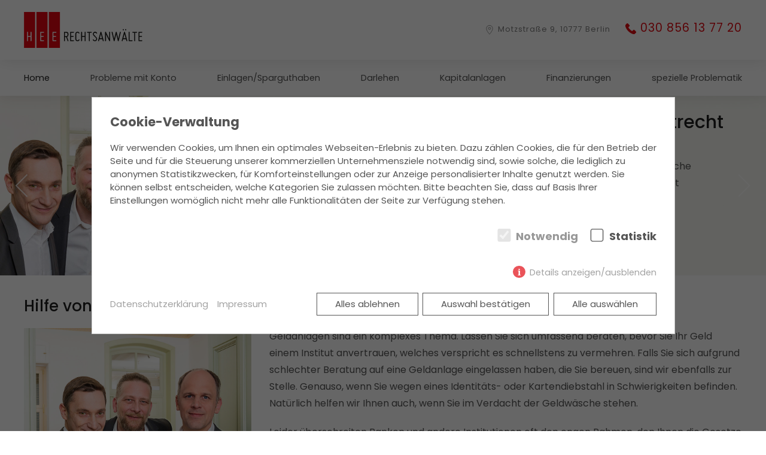

--- FILE ---
content_type: text/html; charset=utf-8
request_url: https://www.anwaltskanzlei-bankrecht-berlin.de/
body_size: 7331
content:
<!DOCTYPE html>
<html lang="de" class="no-js">
    <head>
        <meta name="msvalidate.01" content="E15896D12A542481E1CF569EA01C831E" />
        <meta charset="utf-8">
        <meta http-equiv="X-UA-Compatible" content="IE=edge">
        <meta name="viewport" content="width=device-width, initial-scale=1">
        <meta name="apple-touch-fullscreen" content="yes">
        <meta name="apple-mobile-web-app-capable" content="yes">
        <link rel="shortcut icon" href="/theme/public/img/icon/favicon.ico">
        <link rel="icon" type="image/png" sizes="16x16" href="/theme/public/img/icon/favicon-16x16.png">
        <link rel="icon" type="image/png" sizes="32x32" href="/theme/public/img/icon/favicon-32x32.png">
        <link rel="icon" type="image/png" sizes="48x48" href="/theme/public/img/icon/favicon-48x48.png">
        <link rel="manifest" href="/theme/public/img/icon/manifest.json">
        <meta name="mobile-web-app-capable" content="yes">
        <meta name="theme-color" content="#ffffff">
        <meta name="application-name" content="HEE Rechtsanwälte">
        <link rel="apple-touch-icon" sizes="57x57" href="/theme/public/img/icon/apple-touch-icon-57x57.png">
        <link rel="apple-touch-icon" sizes="60x60" href="/theme/public/img/icon/apple-touch-icon-60x60.png">
        <link rel="apple-touch-icon" sizes="72x72" href="/theme/public/img/icon/apple-touch-icon-72x72.png">
        <link rel="apple-touch-icon" sizes="76x76" href="/theme/public/img/icon/apple-touch-icon-76x76.png">
        <link rel="apple-touch-icon" sizes="114x114" href="/theme/public/img/icon/apple-touch-icon-114x114.png">
        <link rel="apple-touch-icon" sizes="120x120" href="/theme/public/img/icon/apple-touch-icon-120x120.png">
        <link rel="apple-touch-icon" sizes="144x144" href="/theme/public/img/icon/apple-touch-icon-144x144.png">
        <link rel="apple-touch-icon" sizes="152x152" href="/theme/public/img/icon/apple-touch-icon-152x152.png">
        <link rel="apple-touch-icon" sizes="167x167" href="/theme/public/img/icon/apple-touch-icon-167x167.png">
        <link rel="apple-touch-icon" sizes="180x180" href="/theme/public/img/icon/apple-touch-icon-180x180.png">
        <link rel="apple-touch-icon" sizes="1024x1024" href="/theme/public/img/icon/apple-touch-icon-1024x1024.png">
        <meta name="apple-mobile-web-app-capable" content="yes">
        <meta name="apple-mobile-web-app-status-bar-style" content="black-translucent">
        <meta name="apple-mobile-web-app-title">
        <link rel="icon" type="image/png" sizes="228x228" href="/theme/public/img/icon/coast-228x228.png">
        <meta name="msapplication-TileColor" content="#dddddd">
        <meta name="msapplication-TileImage" content="/theme/public/img/icon/mstile-144x144.png">
        <meta name="msapplication-config" content="/theme/public/img/icon/browserconfig.xml">
        <link rel="preload" type="font/woff2" href="/theme/public/assets/fonts/Poppins-Regular.woff2" as="font" crossorigin>
        <link rel="preload" type="font/woff2" href="/theme/public/assets/fonts/Poppins-Medium.woff2" as="font" crossorigin>
        <link rel="preload" type="font/woff2" href="/theme/public/assets/fonts/Poppins-SemiBold.woff2" as="font" crossorigin>
        <link rel="preload" type="font/woff2" href="/theme/public/assets/fonts/Poppins-Bold.woff2" as="font" crossorigin>
        <title>Rechtsanwälte für Bank- und Kaptialmarktrecht | Berlin | Bundesweite Vertretung</title>
        <meta name="description" content="Bankrecht ✓ Kontoführung ✓ Darlehen ✓ kompetente Hilfe für Kunden ☎️ 030 856 13 77 20">
        <meta name="robots" content="index, follow">
        <link rel="alternate" hreflang="de" href="https://www.anwaltskanzlei-bankrecht-berlin.de/">
        <link rel="canonical" href="https://www.anwaltskanzlei-bankrecht-berlin.de/">
        <meta property="og:title" content="Rechtsanwälte für Bank- und Kaptialmarktrecht | Berlin | Bundesweite Vertretung" />
        <meta property="og:image" content="https://www.anwaltskanzlei-bankrecht-berlin.de/index.php?rex_media_type=og-image&amp;rex_media_file=team-mit-logo-1200x1200.jpg" />
        <meta property="og:site_name" content="HEE Rechtsanwälte" />
        <meta property="og:description" content="Bankrecht ✓ Kontoführung ✓ Darlehen ✓ kompetente Hilfe für Kunden ☎️ 030 856 13 77 20" />
        <meta name="geo.region" content="DE-Berlin" />
        <meta name="geo.placename" content="Motzstraße 9, 10777 Berlin, Deutschland" />
        <meta name="geo.position" content="52.4985509;13.3510841" />
        <meta name="ICBM" content="52.4985509,13.3510841" />
        <!-- JavaScripts -->
        <script>document.documentElement.className = document.documentElement.className.replace("no-js","js");</script>
        <script src="/assets/addons/minify/cache/bundled.uikit_default_head.js?time=1764338188" ></script>
        <!-- CSS -->
        <link rel="stylesheet" href="/assets/addons/minify/cache/bundled.uikit_default.css?time=1768237330">
        <script src="/index.php?consent_manager_outputjs=1&amp;lang=1&amp;a=562&amp;i=false&amp;h=false&amp;cid=214&amp;v=4.3.1&amp;r=0&amp;t=17653784221" id="consent_manager_script" defer></script>
    </head>
    <body class="has-teaser startarticle bank">
        <header id="top" class="uk-hidden@m uk-animation-fade">
            <div class="message">
                <div class="uk-margin-remove">
                    <p>Jetzt anrufen und beraten lassen!</p>
                </div>
                <div>
                    <a href="tel:+4930856137720"><span uk-icon="icon: phone-classic; ratio: 1.2"></span>030 856 13 77 20</a>
                </div>
            </div>
        </header>
        <nav id="mainnav" class="uk-navbar-container ">
            <div id="logo">
                <div class="uk-container uk-position-relative">
                    <div class="uk-navbar-left uk-visible@m"><a class="logo" href="/"></a></div>
                    <div class="icon-blocks">
                        <div class="icon-block location uk-visible@m">
                            <a href="/anfahrt-und-adresse.html"><span uk-icon="icon: location; ratio: .8"></span>Motzstraße 9, 10777 Berlin</a>
                        </div>
                        <div class="icon-block phone uk-visible@m">
                            <a href="tel:+4930856137720"><span uk-icon="icon: phone-classic; ratio: 1"></span>030 856 13 77 20</a>
                        </div>
                    </div>
                </div>
            </div>
            <div class="uk-container uk-navbar" uk-navbar>
                <div class="uk-navbar-left uk-navbar-item uk-hidden@m"><a class="logo mobile" href="/"></a></div>
                <div class="uk-width-1-1 uk-visible@m">
                    <ul class="uk-navbar-nav uk-visible@m uk-flex uk-flex-top uk-flex-between">
                        <li class="uk-active"><a href="/" class="uk-active">Home</a></li>
                        <li class="uk-parent">
                            <a href="/probleme-mit-konto.html">Probleme mit Konto</a>
                            <div class="uk-navbar-dropdown uk-drop">
                                <ul class="uk-nav uk-navbar-dropdown-nav">
                                    <li><a href="/kontosperrung.html">Kontosperrung</a></li>
                                    <li><a href="/geldwaesche.html">Geldwäsche</a></li>
                                    <li><a href="/kontopfaendung.html">Kontopfändung</a></li>
                                    <li><a href="/kontokuendigung.html">Kontokündigung</a></li>
                                    <li><a href="/recht-auf-konto.html">Recht auf Konto</a></li>
                                    <li><a href="/p-konto.html">P-Konto</a></li>
                                </ul>
                            </div>
                        </li>
                        <li class="uk-parent">
                            <a href="/einlagensparguthaben.html">Einlagen/Sparguthaben</a>
                            <div class="uk-navbar-dropdown uk-drop">
                                <ul class="uk-nav uk-navbar-dropdown-nav">
                                    <li><a href="/negativ-zinsen.html">Negativ Zinsen</a></li>
                                    <li><a href="/zinsanpassung-in-sparvertraegen.html">Zinsanpassung in Sparverträgen</a></li>
                                    <li><a href="/geisterkonten.html">Geisterkonten</a></li>
                                </ul>
                            </div>
                        </li>
                        <li class="uk-parent">
                            <a href="/darlehen.html">Darlehen</a>
                            <div class="uk-navbar-dropdown uk-drop">
                                <ul class="uk-nav uk-navbar-dropdown-nav">
                                    <li><a href="/vorfaelligskeitsentschaedigungen-zurueck.html">Vorfälligskeitsentschädigungen zurück</a></li>
                                    <li><a href="/pruefung-von-kreditvertraegen.html">Prüfung von Kreditverträgen</a></li>
                                    <li><a href="/buergschaften.html">Bürgschaften</a></li>
                                    <li><a href="/darlehenskuendigung.html">Darlehenskündigung</a></li>
                                    <li><a href="/umschuldung.html">Umschuldung</a></li>
                                    <li><a href="/privatdarlehen.html">Privatdarlehen</a></li>
                                </ul>
                            </div>
                        </li>
                        <li class="uk-parent">
                            <a href="/kapitalanlagen.html">Kapitalanlagen</a>
                            <div class="uk-navbar-dropdown uk-drop">
                                <ul class="uk-nav uk-navbar-dropdown-nav">
                                    <li><a href="/beratungspflicht.html">Beratungspflicht</a></li>
                                    <li><a href="/geeignetheitserklaerung.html"> Geeignetheitserklärung</a></li>
                                    <li><a href="/haftung-bei-falschberatung.html">Haftung bei Falschberatung</a></li>
                                </ul>
                            </div>
                        </li>
                        <li class="uk-parent">
                            <a href="/finanzierungen.html">Finanzierungen</a>
                            <div class="uk-navbar-dropdown uk-drop">
                                <ul class="uk-nav uk-navbar-dropdown-nav">
                                    <li><a href="/verhandlungen-mit-banken.html">Verhandlungen mit Banken</a></li>
                                    <li><a href="/foerdermittel.html">Fördermittel</a></li>
                                </ul>
                            </div>
                        </li>
                        <li class="uk-parent">
                            <a href="/spezielle-problematik.html">spezielle Problematik</a>
                            <div class="uk-navbar-dropdown uk-drop">
                                <ul class="uk-nav uk-navbar-dropdown-nav">
                                    <li><a href="/kartendiebstahl.html">Kartendiebstahl</a></li>
                                    <li><a href="/identitaetsdiebstahl.html">Identitätsdiebstahl</a></li>
                                    <li><a href="/rechtmaessigkeit-von-massnahmen.html">Rechtmäßigkeit von Maßnahmen</a></li>
                                </ul>
                            </div>
                        </li>
                    </ul>
                </div>
                <div class="uk-navbar-right uk-navbar-item uk-hidden@m">
                    <a href="#offcanvas" uk-toggle><i class="i-sm-menu"></i></a>
                </div>
            </div>
        </nav>
        <div class="main-slideshow uk-visible@m uk-margin-large-bottom" uk-slideshow="ratio: 3:1; autoplay: true; pause-on-hover: false; min-height: 300; max-height: 450; animation: fade; autoplay-interval: 6500">
            <div class="uk-position-relative uk-visible-toggle uk-light">
                <ul class="uk-slideshow-items">
                    <li>
                        <div class="uk-background-cover uk-position-cover uk-overflow-hidden uk-animation-toggle" data-src="/media/hee-slider-index.jpg" uk-img="target: !.uk-slideshow-items">
                            <canvas width="2560" height="600"></canvas>
                            <div class="uk-container uk-position-cover uk-height-1-1">
                                <div class="uk-position-cover uk-flex uk-flex-middle uk-flex-right">
                                    <div class="uk-width-1-2">
                                        <div class="text-block animation-slide-top">
                                            <p class="h1">Anwälte Bank- und Kapitalmarktrecht</p>
                                            <p class="h2"><span class="caps">HEE</span> Anwaltskanzlei Berlin</p>
                                            <p>
                                                Fachanwalt für Bank- und Kapitalmarktrecht Norbert Paul Hache
                                                <br />
                                                Fachanwalt für Bank- und Kapitalmarktrecht Christoph Eggert
                                                <br />
                                                Rechtsanwalt Andreas Eickhoff
                                            </p>
                                        </div>
                                        <div class="teaser-button animation-slide-bottom">
                                            <p><a class="btn" href="/kontakt.html">Kontaktformular</a></p>
                                            <div class="av-logo"></div>
                                        </div>
                                    </div>
                                </div>
                            </div>
                        </div>
                    </li>
                    <li>
                        <div class="uk-background-cover uk-position-cover uk-overflow-hidden uk-animation-toggle" data-src="/media/hee-slider-eggert.jpg" uk-img="target: !.uk-slideshow-items">
                            <canvas width="2560" height="600"></canvas>
                            <div class="uk-container uk-position-cover uk-height-1-1">
                                <div class="uk-position-cover uk-flex uk-flex-middle uk-flex-right">
                                    <div class="uk-width-1-2">
                                        <div class="text-block animation-slide-top">
                                            <p class="h1">Fachanwalt</p>
                                            <p class="h2">Christoph Eggert</p>
                                            <p>Wir sind eine auf das Bank- und Kapitalmarktrecht spezialisierte Fachanwaltskanzlei in Berlin Tempelhof-Schöneberg. Wir bieten Ihnen eine kompetente &amp; umfassende Beratung und Vertretung zu den vielfältigen Themen dieses Rechtsgebiet.</p>
                                        </div>
                                        <div class="teaser-button animation-slide-bottom">
                                            <p><a class="btn" href="/kontakt.html">Kontaktformular</a></p>
                                            <div class="av-logo"></div>
                                        </div>
                                    </div>
                                </div>
                            </div>
                        </div>
                    </li>
                    <li>
                        <div class="uk-background-cover uk-position-cover uk-overflow-hidden uk-animation-toggle" data-src="/media/hee-slider-eickhoff.jpg" uk-img="target: !.uk-slideshow-items">
                            <canvas width="2560" height="600"></canvas>
                            <div class="uk-container uk-position-cover uk-height-1-1">
                                <div class="uk-position-cover uk-flex uk-flex-middle uk-flex-right">
                                    <div class="uk-width-1-2">
                                        <div class="text-block animation-slide-top">
                                            <p class="h1">Rechtsanwalt</p>
                                            <p class="h2">Andreas Eickhoff</p>
                                            <p>Wir stehen Ihnen als Rechtsanwälte für Bank- und Kapitalmarktrecht Berlin kompetent und zeitnah zur Seite, wenn Sie eine professionelle anwaltliche Beratung benötigen. Wir setzen immer nur Ihre Interessen durch um Ihre guten Rechte zu gewährleisten.</p>
                                        </div>
                                        <div class="teaser-button animation-slide-bottom">
                                            <p><a class="btn" href="/kontakt.html">Kontaktformular</a></p>
                                            <div class="av-logo"></div>
                                        </div>
                                    </div>
                                </div>
                            </div>
                        </div>
                    </li>
                    <li>
                        <div class="uk-background-cover uk-position-cover uk-overflow-hidden uk-animation-toggle" data-src="/media/hee-slider-hache.jpg" uk-img="target: !.uk-slideshow-items">
                            <canvas width="2560" height="600"></canvas>
                            <div class="uk-container uk-position-cover uk-height-1-1">
                                <div class="uk-position-cover uk-flex uk-flex-middle uk-flex-right">
                                    <div class="uk-width-1-2">
                                        <div class="text-block animation-slide-top">
                                            <p class="h1">Rechtsanwalt LL.M (Real Estate Law)</p>
                                            <p class="h2">Norbert Paul Hache</p>
                                            <p>Als Anwälte für Bank- und Kapitalmarktrecht beraten &amp; vertreten wir Verbraucher und Unternehmen in allen finanzrechtlichen Angelegenheiten. Vertrauen Sie auf unsere langjährige Expertise.</p>
                                        </div>
                                        <div class="teaser-button animation-slide-bottom">
                                            <p><a class="btn" href="/kontakt.html">Kontaktformular</a></p>
                                            <div class="av-logo"></div>
                                        </div>
                                    </div>
                                </div>
                            </div>
                        </div>
                    </li>
                    <li>
                        <div class="uk-background-cover uk-position-cover uk-overflow-hidden uk-animation-toggle" data-src="/media/hee-slider-silhoutten.jpg" uk-img="target: !.uk-slideshow-items">
                            <canvas width="2560" height="600"></canvas>
                            <div class="uk-container uk-position-cover uk-height-1-1">
                                <div class="uk-position-cover uk-flex uk-flex-middle uk-flex-right">
                                    <div class="uk-width-1-2">
                                        <div class="text-block animation-slide-top">
                                            <p class="h1">Rechtsanwälte Bank- und Kapitalmarktrecht</p>
                                            <p class="h2"><span class="caps">HEE</span> Anwaltskanzlei Berlin</p>
                                            <p>Unsere Fachanwaltskanzlei befindet sich in der Motzstraße 9 in Berlin Tempelhof-Schöneberg. Hier finden Sie unseren Standort auf einer Google-Karte.</p>
                                        </div>
                                        <div class="teaser-button animation-slide-bottom">
                                            <p><a class="btn" href="/anfahrt-und-adresse.html">Anfahrt und Adresse</a></p>
                                            <div class="av-logo"></div>
                                        </div>
                                    </div>
                                </div>
                            </div>
                        </div>
                    </li>
                </ul>
                <a class="uk-position-center-left uk-slidenav-large uk-hidden-hover uk-position-small" href="#" uk-slidenav-previous uk-slideshow-item="previous"></a><a class="uk-position-center-right uk-slidenav-large uk-hidden-hover uk-position-small" href="#" uk-slidenav-next uk-slideshow-item="next"></a>
            </div>
        </div>
        <div class="content uk-container">
            <div class="headline uk-grid" uk-grid>
                <div class="uk-width-1-1">
                    <h1>
                        Hilfe von erfahrenen Rechtsanwälten bei Problemen mit Banken
                    </h1>
                </div>
            </div>
            <div class="uk-grid" uk-grid>
                <div class="uk-margin-medium-bottom uk-width-1-3@s">
                    <figure>
                        <img class="uk-width-1-1" data-src="/media/hee-team.jpg" alt="" uk-img>
                    </figure>
                </div>
                <div class="uk-margin-medium-bottom bullets uk-width-2-3@s">
                    <p>Geldanlagen sind ein komplexes Thema. Lassen Sie sich umfassend beraten, bevor Sie Ihr Geld einem Institut anvertrauen, welches verspricht es schnellstens zu vermehren. Falls Sie sich aufgrund schlechter Beratung auf eine Geldanlage eingelassen haben, die Sie bereuen, sind wir ebenfalls zur Stelle. Genauso, wenn Sie wegen eines Identitäts- oder Kartendiebstahl in Schwierigkeiten befinden. Natürlich helfen wir Ihnen auch, wenn Sie im Verdacht der Geldwäsche stehen.</p>
                    <p>Leider überschreiten Banken und andere Institutionen oft den engen Rahmen, den Ihnen die Gesetze gesteckt haben. Sie kündigen Konten ohne Berechtigung oder verweigern die Eröffnung eines Kontos. Häufig müssen wir helfen, wenn die Bank einen Kredit kündig oder die Auskunft der <span class="caps">SCHUFA</span> fehlerhaft ist.</p>
                    <p>
                        <strong><span class="caps">AKTUELL</span> &#8211; Urteil <span class="caps">BGH</span> &#8211; Negativzinsen unrechtmäßig.</strong>
                        <br />
                        <a class="btn" href="/negativ-zinsen.html">Lassen Sie sich Ihr Geld zurückzahlen</a>
                    </p>
                    <div class="uk-margin-remove-bottom">
                        <p><strong>Ihre Experten für Bank- und Kapitalmarktrecht:</strong></p>
                        <ul>
                            <li>Über 10 Jahre Erfahrung im Bankrecht</li>
                            <li>Schnelle Ersteinschätzung Ihres Falles</li>
                            <li>Kompetente Beratung durch Fachanwälte im Bankrecht</li>
                            <li>Erfahrene Begleitung bei Kapitalanlagen und Krediten</li>
                            <li>Wir vertreten Ihre Interessen gegenüber Banken und Kreditinstituten</li>
                        </ul>
                        <p>Wenn Sie einen Termin vereinbaren möchten, rufen Sie uns gerne an unter der <a href="tel:+4930856137720">030 856 13 77 20</a> oder schreiben Sie uns eine E-Mail über unser <a href="/kontakt.html">Kontaktformular</a>.</p>
                    </div>
                </div>
            </div>
        </div>
        <div class="call-to-action">
            <div class="action-headline">
                <div class="uk-container">
                    <div class="uk-grid" uk-grid>
                        <p class="h1 uk-align-center uk-text-center">Beratung und Vertretung im Bank- und Kapitalmarktrecht in Berlin und bundesweit </p>
                    </div>
                </div>
            </div>
            <div class="action-text">
                <div class="uk-container">
                    <div class="uk-grid" uk-grid>
                        <div class="uk-width-1-1 uk-width-4-5@m uk-align-center uk-margin-remove-bottom">
                            <div class="uk-grid" uk-grid>
                                <div class="uk-width-1-1 uk-width-1-2@s uk-width-3-5@m">
                                    <p>Als erfahrene Fachanwälte für Bank- und Kapitalmarktrecht beraten wir Sie zu allen relevanten Themen des Bankrechts. Unsere Kompetenz ist Ihr Vorteil bei allen finanziellen Transaktionen.</p>
                                </div>
                                <div class="uk-width-1-1 uk-width-1-2@s uk-width-2-5@m uk-flex uk-flex-middle uk-flex-center"><a class="btn" href="/kontakt.html">Klicken Sie hier für ein Angebot</a></div>
                            </div>
                        </div>
                    </div>
                </div>
            </div>
        </div>
        <div class="content pewl-container uk-container uk-margin-large">
            <div id="pewl"></div>
        </div>
        <div class="content uk-container">
            <div class="uk-grid" uk-grid uk-height-match="target: .uk-card">
                <div class="uk-margin-large-bottom uk-width-1-3@s">
                    <div class="uk-card uk-card-default">
                        <div class="uk-card-media-top">
                            <a class="uk-link-reset" href="/einlagensparguthaben.html">
                                <div class="uk-transition-toggle uk-inline-clip">
                                    <img class="uk-transition-scale-up uk-transition-opaque uk-width-1-1" data-src="/index.php?rex_media_type=img-37-3x2&amp;rex_media_file=bigstock-young-businessman-sitting-at-o-108312533.jpg" data-srcset="/index.php?rex_media_type=img-37-3x2&amp;rex_media_file=bigstock-young-businessman-sitting-at-o-108312533.jpg 480w, /index.php?rex_media_type=img-37-3x2-hd&amp;rex_media_file=bigstock-young-businessman-sitting-at-o-108312533.jpg 960w" width="480" height="320" alt="" uk-img>
                                </div>
                            </a>
                        </div>
                        <div class="uk-card-body">
                            <p class="uk-h3">Hilfe, der Kredit wurde gekündigt</p>
                            <p class="uk-h2">Entscheidung nicht hinnehmen</p>
                            <p>Banken kündigen Kredite manchmal, obwohl es andere Wege gibt. Wir prüfen, ob die Entscheidung der Bank korrekt war und helfen bei Verhandlungen mit dem Institut.</p>
                            <p><a href="/darlehenskuendigung.html">weiterlesen</a></p>
                        </div>
                    </div>
                </div>
                <div class="uk-margin-large-bottom uk-width-1-3@s">
                    <div class="uk-card uk-card-default">
                        <div class="uk-card-media-top">
                            <a class="uk-link-reset" href="/finanzierungen.html">
                                <div class="uk-transition-toggle uk-inline-clip">
                                    <img class="uk-transition-scale-up uk-transition-opaque uk-width-1-1" data-src="/index.php?rex_media_type=img-37-3x2&amp;rex_media_file=money.jpg" data-srcset="/index.php?rex_media_type=img-37-3x2&amp;rex_media_file=money.jpg 480w, /index.php?rex_media_type=img-37-3x2-hd&amp;rex_media_file=money.jpg 960w" width="480" height="320" alt="" uk-img>
                                </div>
                            </a>
                        </div>
                        <div class="uk-card-body">
                            <p class="uk-h3">Problematisches Verhalten der Bank</p>
                            <p class="uk-h2">Zugang zum eigenen Konto verwehrt</p>
                            <p>Sie können plötzlich nicht mehr über vorhandene Guthaben verfügen und wissen nicht wieso. Die Bank nennt keinen nachvollziehbaren Grund.</p>
                            <p><a href="/rechtmaessigkeit-von-massnahmen.html">weiterlesen</a></p>
                        </div>
                    </div>
                </div>
                <div class="uk-margin-large-bottom uk-width-1-3@s">
                    <div class="uk-card uk-card-default">
                        <div class="uk-card-media-top">
                            <a class="uk-link-reset" href="/darlehenskuendigung.html">
                                <div class="uk-transition-toggle uk-inline-clip">
                                    <img class="uk-transition-scale-up uk-transition-opaque uk-width-1-1" data-src="/index.php?rex_media_type=img-37-3x2&amp;rex_media_file=recht_geld.jpg" data-srcset="/index.php?rex_media_type=img-37-3x2&amp;rex_media_file=recht_geld.jpg 480w, /index.php?rex_media_type=img-37-3x2-hd&amp;rex_media_file=recht_geld.jpg 960w" width="480" height="320" alt="" uk-img>
                                </div>
                            </a>
                        </div>
                        <div class="uk-card-body">
                            <p class="uk-h3">Die Bank hat Sie nicht gut Beraten</p>
                            <p class="uk-h2">Sie müssen Ihr Geld nicht verlieren</p>
                            <p>Wer fremdes Geld anlegt, muss über die damit verbundenen Risiken umfassen beraten. Wir prüfen, ob eine Haftung wegen einer Falschberatung besteht</p>
                            <p><a href="/haftung-bei-falschberatung.html">weiterlesen</a></p>
                        </div>
                    </div>
                </div>
            </div>
            <div class="headline headline-two-rows-center">
                <p class="uk-h3">Ihre Experten für Bank- und Kaptialmarktrecht</p>
                <h2 class="uk-h1">
                    Unser Leistungsspektrum
                </h2>
            </div>
            <div class="uk-grid service-overview" uk-grid>
                <div class="uk-margin-medium-bottom icon-hand uk-width-1-3@s">
                    <h3>
                        Recht auf Konto
                    </h3>
                    <p>Jeder hat das Recht ein Bankkonto auf Guthabenbasis zu eröffnen</p>
                    <p><a href="/recht-auf-konto.html">mehr Infos</a></p>
                </div>
                <div class="uk-margin-medium-bottom icon-taxes uk-width-1-3@s">
                    <h3>
                        Beratungspflicht
                    </h3>
                    <p>Eine Aufklärung über Optionen und Risiken von Transaktionen ist Pflicht</p>
                    <p><a href="/kapitalanlagen.html">mehr Infos</a></p>
                </div>
                <div class="uk-margin-medium-bottom icon-payment-method uk-width-1-3@s">
                    <h3>
                        Beistand bei Verhandlung
                    </h3>
                    <p>Wir stehen Ihnen auch bei schwierigen Verhandlungen mit Banken zu Seite</p>
                    <p><a href="/finanzierungen.html">mehr Infos</a></p>
                </div>
            </div>
            <div class="uk-grid service-overview" uk-grid>
                <div class="uk-margin-medium-bottom icon-money uk-width-1-3@s">
                    <h3>
                        Prüfung von Kreditverträgen
                    </h3>
                    <p>Lassen Sie Darlehensverträge vor dem Abschluss vom erfahrenen Anwalt prüfen</p>
                    <p><a href="/pruefung-von-kreditvertraegen.html">mehr Infos</a></p>
                </div>
                <div class="uk-margin-medium-bottom icon-policy uk-width-1-3@s">
                    <h3>
                        Bürgschaften
                    </h3>
                    <p>Bürgen tragen ein hohes Risiko, daher ist eine Beratung vor der Übernahme wichtig</p>
                    <p><a href="/buergschaften.html">mehr Infos</a></p>
                </div>
                <div class="uk-margin-medium-bottom icon-grant uk-width-1-3@s">
                    <h3>
                        Ärger mit der <span class="caps">SCHUFA</span>
                    </h3>
                    <p>Wir helfen bei Problemen eine falsche oder veraltete Auskunft löschen zu lassen</p>
                    <p><a href="/schufa.html">mehr Infos</a></p>
                </div>
            </div>
        </div>
        <div class="uk-section uk-section-primary uk-padding uk-margin-large-top footer">
            <div class="uk-container">
                <div uk-grid class="uk-grid uk-margin-large-bottom">
                    <div class="uk-width-1-2@s uk-width-1-4@m">
                        <div class="uk-grid" uk-grid="margin: none">
                            <div class="uk-margin-medium-bottom uk-width-1-1@s">
                                <p class="h3">Unsere Anwälte</p>
                                <ul>
                                    <li><em>Fachanwalt für Bank- und Kapitalmarktrecht</em> Norbert Paul Hache</li>
                                    <li><em>Fachanwalt für Bank- und Kapitalmarktrecht</em> Christoph Eggert</li>
                                    <li><em>Rechtsanwalt</em> Andreas Eickhoff</li>
                                </ul>
                            </div>
                        </div>
                    </div>
                    <div class="uk-width-1-2@s uk-width-1-4@m">
                        <div class="uk-grid" uk-grid="margin: none">
                            <div class="uk-margin-medium-bottom uk-width-1-1@s">
                                <p class="h3">Kontakt</p>
                                <p>
                                    <span class="caps">HEE</span> Rechtsanwälte
                                    <br />
                                    Motzstraße 9
                                    <br />
                                    10777 Berlin
                                    <br />
                                    Tel.: <a href="tel:+4930856137720">030 856 13 77 20</a> 
                                    <br />
                                    Fax: 030 856 13 77 99
                                </p>
                            </div>
                        </div>
                    </div>
                    <div class="uk-width-1-2@s uk-width-1-4@m">
                        <div class="uk-grid" uk-grid>
                            <div class="uk-width-1-1@m">
                                <p class="h3">Leistungsspektrum</p>
                                <ul>
                                    <li><a href="/probleme-mit-konto.html">Probleme mit Konto</a></li>
                                    <li><a href="/einlagensparguthaben.html">Einlagen/Sparguthaben</a></li>
                                    <li><a href="/darlehen.html">Darlehen</a></li>
                                    <li><a href="/kapitalanlagen.html">Kapitalanlagen</a></li>
                                    <li><a href="/finanzierungen.html">Finanzierungen</a></li>
                                    <li><a href="/spezielle-problematik.html">spezielle Problematik</a></li>
                                </ul>
                            </div>
                        </div>
                    </div>
                    <div class="uk-width-1-2@s uk-width-1-4@m">
                        <div class="uk-grid" uk-grid>
                            <div class="uk-width-1-1@m">
                                <p class="h3">Service</p>
                                <ul>
                                    <li><a href="/terminsvertretung.html">Terminsvertretung</a></li>
                                    <li><a href="/anfahrt-und-adresse.html">Anfahrt und Adresse</a></li>
                                    <li><a href="/impressum.html">Impressum</a></li>
                                    <li><a href="/datenschutzerklaerung.html">Datenschutzerklärung</a></li>
                                </ul>
                            </div>
                        </div>
                    </div>
                </div>
                <div class="headline">
                    <p class="h3">Wir im Internet</p>
                </div>
                <div class="uk-grid uk-width-5-6 uk-margin-auto weblinks" uk-grid>
                    <div class="uk-padding-remove-left uk-text-center uk-margin-medium-bottom uk-width-1-1">
                        <p><a href="https://www.hee-rechtsanwaelte.de">hee-rechtsanwaelte.de</a> <a href="https://www.rechtsanwalt-immobilienrecht.com">rechtsanwalt-immobilienrecht.com</a> <a href="https://www.anwaltskanzlei-mietrecht-berlin.de">anwaltskanzlei-mietrecht-berlin.de</a> <a href="https://www.anwaltskanzlei-arbeitsrecht-berlin.de">anwaltskanzlei-arbeitsrecht-berlin.de</a> <a href="https://www.anwaltskanzlei-bankrecht-berlin.de">anwaltskanzlei-bankrecht-berlin.de</a> <a href="https://www.anwaltskanzlei-gesellschaftsrecht-berlin.de">anwaltskanzlei-gesellschaftsrecht-berlin.de</a></p>
                    </div>
                </div>
                <p>
                    Copyright © 2026 HEE Rechtsanwälte, Hache Eggert Eickhoff Partnerschaft mbB&ensp;|&ensp;<a class="consent_manager-show-box weblink">Cookie-Einstellungen</a>
                    <br>
                    E-Mail: <a href="javascript:decryptUnicorn(vasb|najnygfxnamyrv-onaxerpug-oreyva.qr)">info<span class=unicorn><span>_at_</span></span>anwaltskanzlei-bankrecht-berlin.de</a>
                </p>
                <div class="pe-richsnippets uk-text-center uk-margin-top"></div>
            </div>
        </div>
        <div id="scroll-top"><span class="uk-icon-link" uk-icon="icon: chevron-up; ratio: 2"></span></div>
        <div id="offcanvas" class="combo-nav" uk-offcanvas="mode: push; overlay: true; flip: true">
            <div class="uk-offcanvas-bar">
                <button class="uk-offcanvas-close uk-close-large" type="button" uk-close></button>
                <ul class="uk-nav uk-nav-offcanvas uk-margin-top" uk-nav>
                    <li class="uk-active uk-open"><span class="uk-active uk-open" data-href="/">Home</span><a href="#"></a></li>
                    <li class="uk-parent">
                        <span data-href="/probleme-mit-konto.html">Probleme mit Konto</span>
                        <a href="#"><span uk-nav-parent-icon></span></a>
                        <ul class="uk-nav-sub">
                            <li><a href="/kontosperrung.html">Kontosperrung</a></li>
                            <li><a href="/geldwaesche.html">Geldwäsche</a></li>
                            <li><a href="/kontopfaendung.html">Kontopfändung</a></li>
                            <li><a href="/kontokuendigung.html">Kontokündigung</a></li>
                            <li><a href="/recht-auf-konto.html">Recht auf Konto</a></li>
                            <li><a href="/p-konto.html">P-Konto</a></li>
                        </ul>
                    </li>
                    <li class="uk-parent">
                        <span data-href="/einlagensparguthaben.html">Einlagen/Sparguthaben</span>
                        <a href="#"><span uk-nav-parent-icon></span></a>
                        <ul class="uk-nav-sub">
                            <li><a href="/negativ-zinsen.html">Negativ Zinsen</a></li>
                            <li><a href="/zinsanpassung-in-sparvertraegen.html">Zinsanpassung in Sparverträgen</a></li>
                            <li><a href="/geisterkonten.html">Geisterkonten</a></li>
                        </ul>
                    </li>
                    <li class="uk-parent">
                        <span data-href="/darlehen.html">Darlehen</span>
                        <a href="#"><span uk-nav-parent-icon></span></a>
                        <ul class="uk-nav-sub">
                            <li><a href="/vorfaelligskeitsentschaedigungen-zurueck.html">Vorfälligskeitsentschädigungen zurück</a></li>
                            <li><a href="/pruefung-von-kreditvertraegen.html">Prüfung von Kreditverträgen</a></li>
                            <li><a href="/buergschaften.html">Bürgschaften</a></li>
                            <li><a href="/darlehenskuendigung.html">Darlehenskündigung</a></li>
                            <li><a href="/umschuldung.html">Umschuldung</a></li>
                            <li>
                                <a href="/privatdarlehen.html">Privatdarlehen</a>
                                <ul class="">
                                    <li><a href="/vertrag-beim-privaten-geldverleih.html">Vertrag beim privaten Geldverleih</a></li>
                                    <li><a href="/privatdarlehen-zurueckfordern.html">Privatdarlehen zurückfordern</a></li>
                                </ul>
                            </li>
                        </ul>
                    </li>
                    <li class="uk-parent">
                        <span data-href="/kapitalanlagen.html">Kapitalanlagen</span>
                        <a href="#"><span uk-nav-parent-icon></span></a>
                        <ul class="uk-nav-sub">
                            <li><a href="/beratungspflicht.html">Beratungspflicht</a></li>
                            <li><a href="/geeignetheitserklaerung.html"> Geeignetheitserklärung</a></li>
                            <li><a href="/haftung-bei-falschberatung.html">Haftung bei Falschberatung</a></li>
                        </ul>
                    </li>
                    <li class="uk-parent">
                        <span data-href="/finanzierungen.html">Finanzierungen</span>
                        <a href="#"><span uk-nav-parent-icon></span></a>
                        <ul class="uk-nav-sub">
                            <li><a href="/verhandlungen-mit-banken.html">Verhandlungen mit Banken</a></li>
                            <li><a href="/foerdermittel.html">Fördermittel</a></li>
                        </ul>
                    </li>
                    <li class="uk-parent">
                        <span data-href="/spezielle-problematik.html">spezielle Problematik</span>
                        <a href="#"><span uk-nav-parent-icon></span></a>
                        <ul class="uk-nav-sub">
                            <li><a href="/kartendiebstahl.html">Kartendiebstahl</a></li>
                            <li><a href="/identitaetsdiebstahl.html">Identitätsdiebstahl</a></li>
                            <li><a href="/rechtmaessigkeit-von-massnahmen.html">Rechtmäßigkeit von Maßnahmen</a></li>
                        </ul>
                    </li>
                    <li class="uk-parent">
                        <span data-href="#">Service</span>
                        <a href="#"><span uk-nav-parent-icon></span></a>
                        <ul class="uk-nav-sub">
                            <li><a href="/terminsvertretung.html">Terminsvertretung</a></li>
                        </ul>
                    </li>
                    <li class="uk-parent">
                        <span data-href="#">Kontakt</span>
                        <a href="#"><span uk-nav-parent-icon></span></a>
                        <ul class="uk-nav-sub">
                            <li><a href="/kontaktformular.html">Kontaktformular</a></li>
                            <li><a href="/anfahrt-und-adresse.html">Anfahrt und Adresse</a></li>
                            <li><a href="/datenschutzerklaerung.html">Datenschutzerklärung</a></li>
                            <li><a href="/impressum.html">Impressum</a></li>
                        </ul>
                    </li>
                    <li class="no-border">
                        <hr class="uk-divider">
                    </li>
                </ul>
            </div>
        </div>
        <!-- snippet -->
        <!-- ProvenExpert Bewertungssiegel -->
        <script src="https://www.provenexpert.com/widget/richsnippet.js?u=1N3AmymZm4TAmEwA5NaA4VaAj8TAmOmZ&v=2"></script>
        <script src="https://www.provenexpert.com/widget/landing_fachanwaltskanzlei-bank-kapitalmarktrecht-hee-rechtsanwaelte-hache-eggert-eickhoff-mbb.js?feedback=1&avatar=1&competence=1&style=black"></script>
        <link rel="stylesheet" type="text/css" href="https://www.provenexpert.com/css/widget_landing.css" media="screen,print">
        <!-- ProvenExpert Bewertungssiegel Ende -->
        <link rel="stylesheet" href="/assets/addons/minify/cache/bundled.uikit_default_lowpriority.css?time=1764338188"><script src="/assets/addons/minify/cache/bundled.uikit_default.js?time=1768237330" defer></script>
    </body>
</html>

--- FILE ---
content_type: image/svg+xml
request_url: https://www.anwaltskanzlei-bankrecht-berlin.de/theme/public/assets/svg/hand.svg
body_size: 905
content:
<svg version="1.1" id="Ebene_1" xmlns="http://www.w3.org/2000/svg" x="0" y="0" viewBox="0 0 512 512" xml:space="preserve"><style>.st0{fill:#555}</style><path class="st0" d="M235.8 347.3c3.9-3.9 3.9-10.2 0-14.1-3.9-3.9-10.2-3.9-14.1 0-3.9 3.9-3.9 10.2 0 14.1 3.9 3.9 10.2 3.9 14.1 0zM188.4 110c0 60.6 49.3 110 110 110s110-49.3 110-110S359.1 0 298.4 0s-110 49.3-110 110zm200 0c0 49.6-40.4 90-90 90s-90-40.4-90-90 40.4-90 90-90 90 40.4 90 90z"/><path class="st0" d="M115.7 509c3.9 3.9 10.2 3.9 14.1.1l48.5-47.8c8.2-8.2 10.7-20.4 7.1-31l10.4-10.1c5.6-5.4 13-8.4 20.8-8.4h132.9c23.6 0 45.9-9.1 62.8-25.5.7-.7-5.3 6.4 90.7-108.3 14.2-16.8 12.1-42.1-4.8-56.4-16.7-14.1-41.8-12.1-56.1 4.5l-59 60.6c-7.4-9.2-18.8-14.9-31.1-14.9H240.5c-15.9-6.6-32.7-10-50.1-10-48.1 0-90.2 22.2-112.7 63.9-9.5-1.8-19.5 1.1-26.7 8.3L3.4 381.8c-3.9 3.9-3.9 10.2 0 14.1L115.7 509zm74.7-227.1c15.3 0 30.1 3.1 44 9.2 1.3.6 2.6.8 4 .8H352c10.8 0 20 8.8 20 20 0 11-9 20-20 20h-81.6c-5.5 0-10 4.5-10 10s4.5 10 10 10H352c22.1 0 40-17.9 40-40 0-1.8-.1-3.5-.4-5.2 57.1-58.7 65.1-66.9 65.5-67.3 7.1-8.4 19.8-9.5 28.2-2.4 8.4 7.1 9.5 19.8 2.3 28.2l-89.7 107.2c-13.1 12.6-30.3 19.5-48.5 19.5H216.6c-13 0-25.4 5-34.7 14l-8.5 8.2-78.3-78.3c18.3-34.3 52.6-53.9 95.3-53.9zM65.1 348.3c3.3-3.3 8.4-3.9 12.4-1.4 1.7 1.1-3.2-3.5 86.6 86.2 4 4 3.8 10.4.1 14.1l-41.3 40.7-98.2-99 40.4-40.6zM286.4 50v11.7c-11.6 4.1-20 15.2-20 28.3 0 16.5 13.5 30 30 30 5.5 0 10 4.5 10 10s-4.5 10-10 10c-4.3 0-8.9-2.7-13-7.6-3.6-4.2-9.9-4.8-14.1-1.2-4.2 3.6-4.8 9.9-1.2 14.1 5.3 6.4 11.6 10.8 18.3 13V170c0 5.5 4.5 10 10 10s10-4.5 10-10v-11.7c11.6-4.1 20-15.2 20-28.3 0-16.5-13.5-30-30-30-5.5 0-10-4.5-10-10s4.5-10 10-10c3.5 0 7.3 1.8 10.8 5.2 4 3.8 10.3 3.7 14.1-.2 3.8-4 3.7-10.3-.2-14.1-5.1-4.9-10.2-7.7-14.7-9.2V50c0-5.5-4.5-10-10-10s-10 4.5-10 10z"/></svg>

--- FILE ---
content_type: image/svg+xml
request_url: https://www.anwaltskanzlei-bankrecht-berlin.de/theme/public/assets/svg/hee-logo.svg
body_size: 1514
content:
<svg id="Ebene_1" data-name="Ebene 1" xmlns="http://www.w3.org/2000/svg" viewBox="0 0 343.15 104.14"><defs><clipPath id="clip-path"><path fill="none" d="M0 0h343.15v104.14H0z"/></clipPath><style>.cls-2{clip-path:url(#clip-path)}.cls-3{fill:#1d1d1b}.cls-4{fill:#e30613}.cls-5{fill:#fff}</style></defs><g class="cls-2"><path class="cls-3" d="M124.85 72.36l3.91 10.55a1.36 1.36 0 11-2.55.93l-4.08-11h-3.49v10.53a1.29 1.29 0 01-1.36 1.36 1.34 1.34 0 01-1.36-1.36V58.89a1.34 1.34 0 011.36-1.36h5.1a6.46 6.46 0 016.46 6.47v2.38a6.41 6.41 0 01-4 6m1.27-6V64a3.75 3.75 0 00-3.74-3.74h-3.74v9.86h3.74a3.72 3.72 0 003.74-3.74M135 57.53h8.5a1.36 1.36 0 110 2.72h-7.15v9h6.3a1.36 1.36 0 010 2.72h-6.3v9.86h7.15a1.36 1.36 0 110 2.72H135a1.29 1.29 0 01-1.36-1.36v-24.3a1.29 1.29 0 011.36-1.36M148.74 78.27V63.82a6.47 6.47 0 0112.07-3.23 1.43 1.43 0 01-.51 1.87 1.39 1.39 0 01-1.87-.51 3.66 3.66 0 00-4.21-1.74 3.72 3.72 0 00-2.76 3.61v14.45a3.72 3.72 0 002.76 3.61 3.66 3.66 0 004.21-1.74 1.37 1.37 0 112.38 1.36 6.47 6.47 0 01-12.07-3.23M177.18 57.36a1.29 1.29 0 011.36 1.36v24.65a1.29 1.29 0 01-1.36 1.36 1.34 1.34 0 01-1.36-1.36V72h-7.48v11.37a1.29 1.29 0 01-1.34 1.36 1.34 1.34 0 01-1.36-1.36V58.72a1.34 1.34 0 011.36-1.36 1.29 1.29 0 011.36 1.36v10.54h7.48V58.72a1.34 1.34 0 011.36-1.36M196.39 58.89a1.29 1.29 0 01-1.39 1.36h-4.16v23.12a1.3 1.3 0 01-1.36 1.36 1.34 1.34 0 01-1.36-1.36V60.25H184a1.36 1.36 0 110-2.72h11a1.29 1.29 0 011.36 1.36M209.36 78.36a3.73 3.73 0 00-1.1-3.06l-6.81-7a6.22 6.22 0 01-1.78-5 6.4 6.4 0 012.55-4.67 6.27 6.27 0 015.18-1.19 6.39 6.39 0 014.3 3.1 1.35 1.35 0 11-2.34 1.46 3.53 3.53 0 00-2.51-1.79 3.67 3.67 0 00-3 .68 3.41 3.41 0 00-1.44 2.68 3.61 3.61 0 001 2.89l6.8 7a6.68 6.68 0 11-10.58 8 1.41 1.41 0 01.51-1.87 1.35 1.35 0 011.87.51 4 4 0 005.78 1.14 3.68 3.68 0 001.57-2.84M230.15 84.69a1.33 1.33 0 01-1.66-.94c-.13-.42-.25-.89-.38-1.4-.3-.89-.6-2.08-1-3.57h-8.25c-.46 1.49-.68 2.68-1 3.57-.12.51-.25 1-.37 1.4a1.35 1.35 0 01-1.71.94 1.34 1.34 0 01-.93-1.66l6.8-24.65a1.36 1.36 0 012.64 0L231.13 83a1.3 1.3 0 01-1 1.66M223 63.82c-.9 3.06-2.21 8-3.36 12.24h6.72c-1.15-4.21-2.56-9.18-3.36-12.24M247.11 84c-1.19-2.43-2.34-4.85-3.48-7.19-1.92-4-4.26-8.84-5.83-12.11v18.7a1.36 1.36 0 01-2.72 0V58.72a1.33 1.33 0 011.06-1.32 1.41 1.41 0 011.54.72c1.14 2.43 2.29 4.85 3.44 7.19 1.91 4 4.29 8.84 5.86 12.11v-18.7a1.36 1.36 0 112.72 0v24.65a1.32 1.32 0 01-1.06 1.32 1.35 1.35 0 01-1.53-.72M255.19 57.4a1.34 1.34 0 011.66 1c.55 2.42 1.14 4.76 1.7 7.1.89 4 2.12 8.8 2.93 12.07.81-3.27 1.87-8.16 2.89-12.07.55-2.34 1.15-4.68 1.74-7.1a1.33 1.33 0 011.32-1.06 1.28 1.28 0 011.32 1.06c.55 2.42 1.15 4.76 1.7 7.1.89 4 2.12 8.8 2.93 12.07.81-3.27 1.87-8.16 2.89-12.07.56-2.34 1.15-4.68 1.75-7.1a1.29 1.29 0 011.61-1 1.36 1.36 0 011 1.66l-5.93 24.65a1.32 1.32 0 01-1.32 1 1.27 1.27 0 01-1.31-1c-.6-2.38-1.2-4.76-1.75-7.1-1-4-2.08-8.84-2.89-12.11-.8 3.27-2 8.16-2.93 12.11-.55 2.34-1.15 4.72-1.7 7.1a1.32 1.32 0 01-1.32 1 1.29 1.29 0 01-1.32-1l-6-24.65a1.34 1.34 0 011-1.66M298.59 84.69a1.32 1.32 0 01-1.65-.94c-.13-.42-.26-.89-.39-1.4-.3-.89-.59-2.08-1-3.57h-8.24c-.47 1.49-.68 2.68-1 3.57-.13.51-.25 1-.38 1.4a1.37 1.37 0 01-2.64-.72l6.8-24.65a1.36 1.36 0 012.64 0L299.57 83a1.3 1.3 0 01-1 1.66m-8.75-33.2a1.79 1.79 0 11-1.79-1.78 1.8 1.8 0 011.79 1.78m1.61 12.33c-.89 3.06-2.21 8-3.36 12.24h6.72c-1.15-4.21-2.55-9.18-3.36-12.24m1.62-12.33a1.79 1.79 0 111.78 1.79 1.79 1.79 0 01-1.78-1.79M303.53 83.2V58.72a1.29 1.29 0 011.36-1.36 1.34 1.34 0 011.36 1.36v23.12h7.14a1.36 1.36 0 110 2.72h-8.5a1.29 1.29 0 01-1.36-1.36M327.84 58.89a1.29 1.29 0 01-1.36 1.36h-4.16v23.12a1.3 1.3 0 01-1.32 1.36 1.34 1.34 0 01-1.36-1.36V60.25h-4.17a1.36 1.36 0 010-2.72h11.05a1.29 1.29 0 011.36 1.36M333.29 57.53h8.5a1.36 1.36 0 110 2.72h-7.14v9h6.29a1.36 1.36 0 110 2.72h-6.29v9.86h7.14a1.36 1.36 0 110 2.72h-8.5a1.29 1.29 0 01-1.36-1.36v-24.3a1.29 1.29 0 011.36-1.36"/></g><path class="cls-4" d="M0 0h32.16v104.14H0zM35.99 0h32.16v104.14H35.99zM71.98 0h32.16v104.14H71.98z"/><g class="cls-2"><path class="cls-5" d="M20.31 57.36a1.3 1.3 0 011.36 1.36v24.66a1.3 1.3 0 01-1.36 1.36A1.34 1.34 0 0119 83.38V72h-7.53v11.4a1.3 1.3 0 01-1.37 1.36 1.35 1.35 0 01-1.36-1.36V58.72a1.34 1.34 0 011.36-1.36 1.3 1.3 0 011.37 1.36v10.54H19V58.72a1.34 1.34 0 011.36-1.36M48.19 57.53h8.5a1.36 1.36 0 010 2.72h-7.14v9h6.29a1.36 1.36 0 010 2.72h-6.29v9.86h7.14a1.37 1.37 0 010 2.73h-8.5a1.3 1.3 0 01-1.36-1.37v-24.3a1.29 1.29 0 011.36-1.36M84.07 57.53h8.5a1.36 1.36 0 110 2.72h-7.14v9h6.29a1.36 1.36 0 010 2.72h-6.29v9.86h7.14a1.37 1.37 0 010 2.73h-8.5a1.3 1.3 0 01-1.36-1.37v-24.3a1.29 1.29 0 011.36-1.36"/></g></svg>

--- FILE ---
content_type: image/svg+xml
request_url: https://www.anwaltskanzlei-bankrecht-berlin.de/theme/public/assets/svg/grant.svg
body_size: 1036
content:
<svg version="1.1" id="_x33_0" xmlns="http://www.w3.org/2000/svg" x="0" y="0" viewBox="0 0 512 512" xml:space="preserve"><style>.st0{fill:#555}</style><path class="st0" d="M264 281.5V264h-16v16h-16v24c0 13.2 10.8 24 24 24 4.4 0 8 3.6 8 8v8h-8c-4.4 0-8-3.6-8-8v-8h-16v8c0 10.4 6.7 19.2 16 22.5V376h16v-16h16v-24c0-13.2-10.8-24-24-24-4.4 0-8-3.6-8-8v-8h8c4.4 0 8 3.6 8 8v8h16v-8c0-10.4-6.7-19.2-16-22.5z"/><path class="st0" d="M488 24H296c0-8.8-7.2-16-16-16h-48c-8.8 0-16 7.2-16 16H24c-8.8 0-16 7.2-16 16v336c0 8.8 7.2 16 16 16h145.8l-39.3 72H171l20.6 41.3 53.5-98c3.6.4 7.2.7 10.8.7s7.3-.3 10.8-.7l53.5 98 20.6-41.3h40.5L342 392h146c8.8 0 16-7.2 16-16V40c0-8.8-7.2-16-16-16zm0 16v208H306.4c-3.3-2.3-6.8-4.4-10.4-6.3V232h176V56H296V40h192zM343.6 328H488v16H340.6c1.5-5.2 2.5-10.5 3-16zm0-16c-.5-5.5-1.5-10.8-3-16H488v16H343.6zm-9.3-32c-2.9-5.7-6.4-11.1-10.5-16H488v16H334.3zM456 103.2c-15.6-3.2-28-15.5-31.2-31.2H456v31.2zM408.6 72c3.5 24.5 22.9 43.8 47.4 47.4v49.3c-24.5 3.5-43.8 22.9-47.4 47.4H306.5c23.2-16.3 37.5-43 37.5-72s-14.3-55.7-37.5-72h102.1zM456 184.8V216h-31.2c3.2-15.6 15.6-28 31.2-31.2zM328 144c0 24.3-12.3 46.5-32 59.7V84.3c19.7 13.2 32 35.4 32 59.7zM280 24v211.4c-7.6-2.2-15.7-3.4-24-3.4s-16.4 1.2-24 3.4V24h48zM56 184.8c15.6 3.2 28 15.5 31.2 31.2H56v-31.2zm47.4 31.2c-3.5-24.5-22.9-43.8-47.4-47.4v-49.3c24.5-3.5 43.8-22.9 47.4-47.4h102.1c-23.2 16.3-37.4 43-37.4 72s14.3 55.7 37.5 72H103.4zM56 103.2V72h31.2C84 87.6 71.6 100 56 103.2zm160 100.5c-19.7-13.2-32-35.4-32-59.7s12.3-46.5 32-59.7v119.4zM216 40v16H40v176h176v9.7c-3.6 1.9-7.1 4-10.4 6.3H24V40h192zm-47.6 272H24v-16h147.4c-1.5 5.2-2.5 10.5-3 16zm0 16c.5 5.5 1.5 10.8 3 16H24v-16h144.4zm9.3-48H24v-16h164.2c-4.1 4.9-7.6 10.3-10.5 16zM24 376v-16h153.7c1.5 2.9 3.1 5.8 4.9 8.5l-4.1 7.5H24zm168.3 94.7L180.9 448h-23.5l36.1-66.1c9.8 9.9 21.8 17.4 35.4 21.8l-36.6 67zM184 320c0-39.7 32.3-72 72-72s72 32.3 72 72-32.3 72-72 72-72-32.3-72-72zm147.1 128l-11.4 22.7-36.6-67c13.5-4.4 25.6-11.9 35.4-21.8l36 66.1h-23.4zm2.4-72l-4.1-7.5c1.8-2.7 3.4-5.6 4.9-8.5H488v16H333.5z"/></svg>

--- FILE ---
content_type: image/svg+xml
request_url: https://www.anwaltskanzlei-bankrecht-berlin.de/theme/public/assets/svg/anwaltverein-logo.svg
body_size: 1423
content:
<svg version="1.1" id="Ebene_1" xmlns="http://www.w3.org/2000/svg" x="0" y="0" viewBox="0 0 200 79" xml:space="preserve"><style>.st0{fill:#b3b3b3}.st1{fill:#b61f29}</style><path d="M0 74.6V62.5h1.7l4 10.7 3.9-10.7h1.7v12.1h-1.1V63.8l-4 10.8H5.1l-4-10.8v10.8H0zM14 64v-1.5h1.1V64H14zm0 10.6v-8.7h1v8.7h-1zM20.6 74.6c-.2.1-.7.2-1.2.2-1 0-1.5-.4-1.5-1.7v-6.4h-1.2v-.8h1.2v-2.4h1v2.4h1.6v.8H19v6c0 .9 0 1.2.9 1.2.3 0 .6-.1.8-.1v.8zM29 65.9h1v7.8c0 2.3-.8 4.4-4.1 4.4-2.5 0-3.6-1.5-3.7-2.5h1.1c.3 1.3 1.4 1.6 2.6 1.6 2.8 0 3.1-2 3.1-4-.6 1.1-1.9 1.6-3.1 1.6-2.7 0-3.9-2.2-3.9-4.6 0-2.6 1.1-4.6 3.9-4.6 1.1 0 2.4.6 3 1.8v-1.5zm-3 .7c-1.7 0-3 1.2-3 3.4-.1 2.2.9 3.9 3 3.9 1.8 0 2.9-1.7 2.9-3.6.1-2.1-1-3.7-2.9-3.7zM32.7 74.6V62.5h1v12.1h-1zM36.3 64v-1.5h1.1V64h-1.1zm.1 10.6v-8.7h1v8.7h-1zM40.6 70.5c0 1.9 1 3.4 2.9 3.4 1.3 0 2.3-.7 2.6-2h1.1c-.5 1.6-1.5 2.9-3.8 2.9-2.8 0-4-2-4-4.5s1.5-4.6 4-4.6c2.4 0 3.8 1.7 3.8 4.8h-6.6zm5.6-.8c0-1.7-.9-3.1-2.8-3.1-1.8 0-2.7 1.4-2.9 3.1h5.7zM56 62.5h1v12.1h-1v-1.5c-.6 1.1-1.9 1.8-3 1.8-2.8 0-3.9-2-3.9-4.6 0-2.4 1.2-4.6 3.9-4.6 1.2 0 2.5.6 3.1 1.6v-4.8zm-2.9 4.1c-2.1 0-3.1 1.8-3 3.9 0 2.2 1.3 3.4 3 3.4 1.9 0 2.9-1.6 2.9-3.7 0-1.9-1.1-3.6-2.9-3.6zM60.3 70.5c0 1.9 1 3.4 2.9 3.4 1.3 0 2.3-.7 2.6-2h1.1c-.5 1.6-1.5 2.9-3.8 2.9-2.8 0-4-2-4-4.5s1.5-4.6 4-4.6c2.4 0 3.8 1.7 3.8 4.8h-6.6zm5.6-.8c0-1.7-.9-3.1-2.8-3.1-1.8 0-2.7 1.4-2.9 3.1h5.7zM70 74.6h-1v-8.7h1v1.6c.6-1.4 1.4-1.9 2.8-1.9v1.1c-2.3-.1-2.9 1.6-2.9 3.6v4.3z"/><g><path d="M78.9 64v-1.5H80V64h-1.1zm0 10.6v-8.7h1v8.7h-1zM83.4 74.6h-1v-8.7h1v1.3c.5-1 1.6-1.5 2.7-1.5 1.6 0 2.2.8 2.5 1.7.6-1.1 1.6-1.7 2.8-1.7 2.4 0 2.7 1.7 2.7 3.4v5.5h-1v-6c0-1.2-.4-2-1.9-2-.7 0-1.5.3-2 1-.4.6-.6 1.6-.6 2.3v4.7h-1v-6c0-1.2-.4-2-1.9-2-.7 0-1.5.3-2 1-.4.6-.6 1.6-.6 2.3v4.7zM111.7 74.6h-2.6l-.8-2.4h-4.5l-.9 2.4h-2.6l4.3-12.2h2.9l4.2 12.2zm-7.1-4.5h3.1l-1.6-4.7-1.5 4.7zM113.1 65.5h2.3v1.4c.5-1 1.3-1.5 2.2-1.5 2.1 0 3.5.9 3.5 3.2v6.1h-2.3v-5.4c0-.8-.1-1.8-1.7-1.8-1.4 0-1.7.8-1.7 1.5v5.6h-2.3v-9.1zM124.8 65.5l1.4 6.4 1.3-6.4h2.4l1.3 6.4 1.4-6.4h2.4l-2.5 9.1h-2.4l-1.4-6.4-1.4 6.4h-2.4l-2.5-9.1h2.4zM141.6 74.6c-.2-.2-.3-.6-.3-.9-.8.8-1.5 1.3-2.9 1.3-1.8 0-2.8-1-2.7-2.8.1-1.3.6-2.5 2.6-2.9.9 0 1.8-.2 2.4-.4.4-.2.6-.6.6-1 0-.6-.5-.8-1.5-.8-1.3 0-1.5.8-1.5 1.5h-2.2c0-2.9 2.5-3.2 3.8-3.2.9 0 1.7.2 2.1.3.9.4 1.6 1.1 1.6 2.5v5c0 .4.2.8.5 1.1v.3h-2.5zm-.2-4.3c-.7.4-1.6.4-2.2.5-.7.1-1.2.7-1 1.5.1.5.6.9 1.6.8 1.4-.2 1.6-1.2 1.6-2.2v-.6zM148.1 62.4v12.2h-2.3V62.4h2.3zM150.7 65.7v-2.5h2.3v2.5h1.3v1.6H153v5.1c0 .5.1.8.4.8h.9v1.6c-.4.1-.7.2-1.1.2-.4 0-.8 0-1.1-.1-.7-.2-1.3-.7-1.4-1.7v-5.9h-1.2v-1.6h1.2zM155.2 62.5h1.2l3.6 10.7 3.6-10.7h1.2l-4.2 12.1h-1.3l-4.1-12.1zM166.1 70.5c0 1.9 1 3.4 2.9 3.4 1.3 0 2.3-.7 2.6-2h1.1c-.5 1.6-1.5 2.9-3.8 2.9-2.8 0-4-2-4-4.5s1.5-4.6 4-4.6c2.4 0 3.8 1.7 3.8 4.8h-6.6zm5.6-.8c0-1.7-.9-3.1-2.8-3.1-1.8 0-2.7 1.4-2.9 3.1h5.7zM175.8 74.6h-1v-8.7h1v1.6c.6-1.4 1.4-1.9 2.8-1.9v1.1c-2.3-.1-2.9 1.6-2.9 3.6v4.3zM180.7 70.5c0 1.9 1 3.4 2.9 3.4 1.3 0 2.3-.7 2.6-2h1.1c-.5 1.6-1.5 2.9-3.8 2.9-2.8 0-4-2-4-4.5s1.5-4.6 4-4.6c2.4 0 3.8 1.7 3.8 4.8h-6.6zm5.6-.8c0-1.7-.9-3.1-2.8-3.1-1.8 0-2.7 1.4-2.9 3.1h5.7zM189.5 64v-1.5h1.1V64h-1.1zm0 10.6v-8.7h1v8.7h-1zM194.1 74.6h-1v-8.7h1v1.2c.8-.9 1.6-1.4 2.8-1.4 1.1 0 2 .3 2.7 1.2.4.6.4 1.3.4 2v5.7h-1v-5.7c0-1.6-.6-2.3-2.2-2.3-1.2 0-2.1.8-2.4 1.7-.2.6-.2 1-.2 1.6v4.7z"/></g><g><path class="st0" d="M120.4 29.5l-7.9 16.1s-2.6 5.5-6.1 2.9c-.6-.5-1.4-1.7-1.9-3.5s-1.2-5.7-1.2-5.7 1.1 4.1 2.9 5.3c2 1.4 3.7-.8 4.2-1.7l9-18 1 4.6z"/><path class="st0" d="M118.4 21.2l-7.9 16.1s-2.6 5.5-6.1 2.9c-.6-.5-1.4-1.7-1.9-3.5s-1.2-5.7-1.2-5.7 1.1 4.1 2.9 5.3c2 1.4 3.7-.8 4.2-1.7l9-18 1 4.6z"/><path class="st0" d="M116.6 12.9L108.7 29s-2.6 5.5-6.1 2.9c-.6-.5-1.4-1.7-1.9-3.5s-1.2-5.7-1.2-5.7 1.1 4.1 2.9 5.3c2 1.4 3.7-.8 4.2-1.7l9-18 1 4.6z"/><path class="st0" d="M114.7 4.6l-7.9 16.1s-2.6 5.5-6.1 2.9c-.6-.5-1.4-1.7-1.9-3.5s-1.2-5.7-1.2-5.7 1.1 4.1 2.9 5.3c2 1.4 3.7-.8 4.2-1.7l9-18 1 4.6z"/><path class="st1" d="M79.6 20.7l7.9-16.1s2.6-5.5 6.1-2.9c.6.5 1.4 1.7 1.9 3.5s1.2 5.7 1.2 5.7-1.1-4.1-2.9-5.3c-2-1.4-3.7.8-4.2 1.7l-9 18-1-4.6z"/><path class="st1" d="M81.6 29l7.9-16.1s2.6-5.5 6.1-2.9c.6.5 1.4 1.7 1.9 3.5s1.2 5.7 1.2 5.7-1.1-4.1-2.9-5.3c-2-1.4-3.7.8-4.2 1.7l-9 18-1-4.6z"/><path class="st1" d="M83.4 37.3l7.9-16.1s2.6-5.5 6.1-2.9c.6.5 1.4 1.7 1.9 3.5s1.2 5.7 1.2 5.7-1.1-4.1-2.9-5.3c-2-1.4-3.7.8-4.2 1.7l-9 18-1-4.6z"/><path class="st1" d="M85.3 45.7l7.9-16.1s2.6-5.5 6.1-2.9c.6.5 1.4 1.7 1.9 3.5s1.2 5.7 1.2 5.7-1.1-4.1-2.9-5.3c-2-1.4-3.7.8-4.2 1.7l-9 18-1-4.6z"/><path class="st0" d="M120.4 29.5l-7.9 16.1s-2.6 5.5-6.1 2.9c-.6-.5-1.4-1.7-1.9-3.5s-1.2-5.7-1.2-5.7 1.1 4.1 2.9 5.3c2 1.4 3.7-.8 4.2-1.7l9-18 1 4.6z"/><path class="st0" d="M118.4 21.2l-7.9 16.1s-2.6 5.5-6.1 2.9c-.6-.5-1.4-1.7-1.9-3.5s-1.2-5.7-1.2-5.7 1.1 4.1 2.9 5.3c2 1.4 3.7-.8 4.2-1.7l9-18 1 4.6z"/><path class="st0" d="M116.6 12.9L108.7 29s-2.6 5.5-6.1 2.9c-.6-.5-1.4-1.7-1.9-3.5s-1.2-5.7-1.2-5.7 1.1 4.1 2.9 5.3c2 1.4 3.7-.8 4.2-1.7l9-18 1 4.6z"/><path class="st0" d="M114.7 4.6l-7.9 16.1s-2.6 5.5-6.1 2.9c-.6-.5-1.4-1.7-1.9-3.5s-1.2-5.7-1.2-5.7 1.1 4.1 2.9 5.3c2 1.4 3.7-.8 4.2-1.7l9-18 1 4.6z"/><path class="st1" d="M79.6 20.7l7.9-16.1s2.6-5.5 6.1-2.9c.6.5 1.4 1.7 1.9 3.5s1.2 5.7 1.2 5.7-1.1-4.1-2.9-5.3c-2-1.4-3.7.8-4.2 1.7l-9 18-1-4.6z"/><path class="st1" d="M81.6 29l7.9-16.1s2.6-5.5 6.1-2.9c.6.5 1.4 1.7 1.9 3.5s1.2 5.7 1.2 5.7-1.1-4.1-2.9-5.3c-2-1.4-3.7.8-4.2 1.7l-9 18-1-4.6z"/><path class="st1" d="M83.4 37.3l7.9-16.1s2.6-5.5 6.1-2.9c.6.5 1.4 1.7 1.9 3.5s1.2 5.7 1.2 5.7-1.1-4.1-2.9-5.3c-2-1.4-3.7.8-4.2 1.7l-9 18-1-4.6z"/><path class="st1" d="M85.3 45.7l7.9-16.1s2.6-5.5 6.1-2.9c.6.5 1.4 1.7 1.9 3.5s1.2 5.7 1.2 5.7-1.1-4.1-2.9-5.3c-2-1.4-3.7.8-4.2 1.7l-9 18-1-4.6z"/></g></svg>

--- FILE ---
content_type: image/svg+xml
request_url: https://www.anwaltskanzlei-bankrecht-berlin.de/theme/public/assets/svg/payment-method.svg
body_size: 1745
content:
<svg version="1.1" id="Capa_1" xmlns="http://www.w3.org/2000/svg" x="0" y="0" viewBox="0 0 512 512" xml:space="preserve"><style>.st0{fill:#555}</style><path class="st0" d="M172.6 391.9c-.1-.6-.3-1.3-.6-1.9-.2-.6-.6-1.2-.9-1.7-.4-.5-.8-1.1-1.2-1.5s-1-.9-1.5-1.2c-.5-.4-1.1-.7-1.7-.9-.6-.2-1.2-.5-1.9-.6-1.3-.3-2.6-.3-3.9 0-.6.1-1.3.3-1.9.6-.6.2-1.2.6-1.7.9-.6.4-1.1.8-1.5 1.2s-.9 1-1.2 1.5c-.4.5-.7 1.1-.9 1.7-.2.6-.4 1.2-.6 1.9-.1.6-.2 1.3-.2 2 0 .6.1 1.3.2 2 .1.6.3 1.3.6 1.9.2.6.6 1.2.9 1.7.4.5.8 1.1 1.2 1.5s1 .9 1.5 1.2c.5.4 1.1.7 1.7.9.6.2 1.2.5 1.9.6.6.1 1.3.2 1.9.2s1.3-.1 1.9-.2c.6-.1 1.3-.3 1.9-.6.6-.2 1.2-.6 1.7-.9.6-.4 1.1-.8 1.5-1.2s.9-1 1.2-1.5c.4-.5.7-1.1.9-1.7.2-.6.4-1.2.6-1.9s.2-1.3.2-2 0-1.4-.1-2z"/><path class="st0" d="M460 395c0-.1-.1-.2-.1-.3-9.2-21.5-30.8-29.5-56.3-20.8l-69.7 19.3c-4-12.2-14.1-22.6-28.3-27.9-.1 0-.2-.1-.3-.1l-76.6-26c-6.4-8.2-26.3-29.3-63.7-29.3-26.1 0-49.2 17.9-62.5 37.5H10c-5.5 0-10 4.5-10 10v126.1c0 5.5 4.5 10 10 10h59.5c5.5 0 10-4.5 10-10v-8.6h27.9c5.5 0 10-4.5 10-10V462c16.3 1.4 21.6 4.5 36.5 13.1 11.5 6.6 28.8 16.6 60.1 30.7.1.1.3.1.4.2 6 2.4 17.7 6.1 32.2 6.1 10.1 0 21.4-1.8 33.1-7.1l154-55.1c.3-.1.5-.2.8-.3 14.7-7 36.6-26 25.5-54.6zM59.5 473.5H20V367.4h39.5v106.1zm37.8-18.7H79.5v-87.4h17.9v87.4zm329.2-23.7l-153.9 55.1c-.1 0-.3.1-.5.2-.1.1-.3.1-.4.2-21.4 9.9-41.8 4-49.8.8-30.2-13.6-46.3-22.9-58.1-29.7-16.4-9.4-24.2-14-46.5-15.8v-80.5c9.5-15.5 27.9-31.4 47.7-31.4 34 0 48.4 22.1 49 23 1.2 2 3.1 3.5 5.3 4.2l79.5 27c12.7 4.8 19.4 15.6 16.3 26.5-1.4 5-4.7 9.2-9.3 11.7-4.5 2.5-9.7 3.1-14.7 1.8l-89.6-28.4c-5.3-1.7-10.9 1.2-12.6 6.5-1.7 5.3 1.2 10.9 6.5 12.6l89.7 28.4c.1 0 .2.1.3.1 3.6 1 7.2 1.5 10.9 1.5 6.6 0 13.2-1.7 19.2-5 9.2-5.1 15.9-13.5 18.8-23.7l.6-2.4L410 393c10.8-3.7 25.1-5 31.4 9.6 6.6 16.9-10.5 26.4-14.9 28.5zM359.1 131.5c-.1-.6-.3-1.3-.6-1.9-.2-.6-.5-1.2-.9-1.7-.4-.6-.8-1.1-1.2-1.5s-1-.9-1.5-1.2c-.5-.4-1.1-.7-1.7-.9-.6-.2-1.2-.4-1.9-.6-1.3-.3-2.6-.3-3.9 0-.6.1-1.3.3-1.9.6-.6.2-1.2.6-1.7.9-.5.4-1.1.8-1.5 1.2s-.9 1-1.2 1.5c-.4.5-.7 1.1-.9 1.7-.2.6-.5 1.2-.6 1.9-.1.6-.2 1.3-.2 1.9s.1 1.3.2 1.9c.1.6.3 1.3.6 1.9.2.6.6 1.2.9 1.7.4.6.8 1.1 1.2 1.5s1 .9 1.5 1.2c.5.4 1.1.7 1.7.9.6.2 1.2.4 1.9.6s1.3.2 2 .2c.6 0 1.3-.1 2-.2.6-.1 1.3-.3 1.9-.6.6-.2 1.2-.6 1.7-.9.5-.4 1.1-.8 1.5-1.2s.9-1 1.2-1.5c.4-.5.7-1.1.9-1.7.3-.6.5-1.2.6-1.9.1-.6.2-1.3.2-1.9s-.2-1.2-.3-1.9z"/><path class="st0" d="M502 33.9h-59.5c-5.5 0-10 4.5-10 10v8.6h-27.9c-5.5 0-10 4.5-10 10v2.9c-16.3-1.4-21.6-4.5-36.5-13.1-11.5-6.6-28.8-16.6-60.1-30.7-.1-.1-.3-.1-.4-.2-10.2-4-36.8-11.9-65.3 1l-40.2 14.4L158.2 3c-3.9-4-10.3-4-14.2 0L32.7 114.3c-3.6 3.6-4.3 9.8 0 14.1L223 318.7c3 3 10.2 4 14.1 0L338.8 217c2.6.2 5.4.4 8.2.4 26.1 0 49.2-17.9 62.5-37.5H502c5.5 0 10-4.5 10-10v-126c0-5.5-4.5-10-10-10zm-350.9-9.7L173.9 47c-6.8 4.2-14.6 6.4-22.8 6.4-8.2 0-16-2.2-22.8-6.4l22.8-22.8zm-74.4 120l-22.8-22.8 22.8-22.8c4.2 6.8 6.4 14.6 6.4 22.8 0 8.2-2.2 16-6.4 22.8zM230 297.5l-22.8-22.8c13.9-8.6 31.7-8.6 45.6 0L230 297.5zm37.2-37.2c-22.1-16-52.3-16-74.4 0L91.1 158.6c7.8-10.7 12-23.6 12-37.2 0-13.6-4.2-26.5-12-37.2l22.8-22.8c10.7 7.8 23.6 12 37.2 12 13.6 0 26.5-4.2 37.2-12L209.9 83c-4.7.7-9.2 2.2-13.5 4.6-7.2 4-12.8 10-16.3 17.2-11.3 2.1-21.7 7.6-29.9 15.7-22.2 22.2-22.2 58.4 0 80.6 11.1 11.1 25.7 16.7 40.3 16.7 14.6 0 29.2-5.6 40.3-16.7 7.2-7.2 12.3-16.1 14.8-25.8l33.8 11.5c-3.8 17.6.1 36.1 10.6 50.7l-22.8 22.8zM206.4 162c.1 0 .2.1.3.1l20 6.8c-1.5 6.8-4.9 13.1-10 18.1-14.4 14.4-37.9 14.4-52.3 0-14.4-14.4-14.4-37.9 0-52.3 3.5-3.5 7.6-6.2 12.1-8 1.8 15.3 12.9 29 29.9 35.3zm98.1 61.1c-3.9-6.3-6-13.5-6.4-20.8 4.8 3.5 10.6 6.9 17.6 9.5l-11.2 11.3zm90.2-57.1c-9.5 15.5-27.9 31.4-47.7 31.4-3.7 0-7.2-.3-10.4-.7-21.6-3.1-33.2-15.4-37-20.3-.2-.3-1.1-1.4-1.2-1.6-1.2-2.1-3.1-3.8-5.5-4.6l-79.5-27c-12.7-4.8-19.4-15.6-16.3-26.5 1.4-5 4.7-9.1 9.2-11.7 4.5-2.5 9.7-3.1 14.7-1.8l89.6 28.4c5.3 1.7 10.9-1.2 12.6-6.5 1.7-5.3-1.2-10.9-6.5-12.6L245.2 90l-.6-.6-36.9-36.9 31.7-11.4c.1 0 .2-.1.3-.1h.1c.1-.1.3-.1.4-.2 21.4-9.9 41.8-4 49.8-.8 30.2 13.6 46.3 22.9 58.1 29.7 16.4 9.4 24.2 14 46.5 15.8V166zm37.8-6h-17.9V72.5h17.9V160zm59.5 0h-39.5V53.9H492V160z"/></svg>

--- FILE ---
content_type: image/svg+xml
request_url: https://www.anwaltskanzlei-bankrecht-berlin.de/theme/public/assets/svg/policy.svg
body_size: 783
content:
<svg version="1.1" id="Ebene_1" xmlns="http://www.w3.org/2000/svg" x="0" y="0" viewBox="0 0 512 512" xml:space="preserve"><style>.st0{fill:#555}</style><path class="st0" d="M458 24.9H126.9c-28.7 0-52.1 23.2-52.1 51.5l-2.1 291.5H8.1c-4.6 0-8.1 4-8.1 8.6v40.1c0 37.6 30.1 68.3 66.3 70v.5h278.8v-.5c2.1.1 3.3.5 4.8.5h.2c38.7-.2 69.9-31.8 69.7-70.4v-255H504c4.6 0 8.1-4.1 8.1-8.7V79.3c0-29.9-24.2-54.2-54.1-54.4zM70 470.5c-29.6 0-53.4-24.4-53.4-53.9v-32.2h263.3v32c-.1 18.7 7.3 36.6 20.5 49.8 1.4 1.4 2.9 2.1 4.4 4.2H70zm333.2-53.8c0 29.5-23.6 53.9-53.1 53.9h-.2c-29.7-.2-53.6-24.3-53.5-54v-40c0-4.6-3.6-8.5-8.3-8.6H89.3l2.1-291.5c0-19.3 15.9-35 35.5-35h291.9c-9.4 10.4-15.7 23.5-15.7 38.1v337.1zm92.2-337.2v65.6h-75.7V79.6c0-20.8 17.3-38.1 38-38.1h.2c20.9.2 37.6 17.1 37.5 38z"/><path class="st0" d="M194.7 229l42.7 29.2a8.3 8.3 0 009.3 0l42.6-29.2c14.8-10.1 25.7-31.2 25.7-49.1v-59.1c.1-3.1-1.6-6-4.4-7.4l-65.1-32c-2.3-1.1-5-1.1-7.2 0l-65 31.9a7.98 7.98 0 00-4.4 7.4v59.2c0 17.9 11 39 25.8 49.1zm-9.2-103.2L242 97.9l56.5 27.9v54c0 12.5-8.2 28.4-18.5 35.4l-38.1 26-37.9-26c-10.3-7-18.5-22.9-18.5-35.4v-54z"/><path class="st0" d="M228 192.4c1.5 1.6 3.7 2.5 5.9 2.5s4.3-.9 5.9-2.5l33-33c3.2-3.2 3.2-8.5 0-11.7-3.2-3.2-8.5-3.2-11.7 0L234 174.8l-10.8-10.9c-3.2-3.3-8.5-3.3-11.7-.1-3.3 3.2-3.3 8.5-.1 11.7l16.6 16.9zM345.1 281.9h-199c-4.6 0-8.3 3.7-8.3 8.3s3.7 8.3 8.3 8.3h199c4.6 0 8.3-3.7 8.3-8.3s-3.7-8.3-8.3-8.3zM345.1 320.3h-199c-4.6 0-8.3 3.7-8.3 8.3s3.7 8.3 8.3 8.3h199c4.6 0 8.3-3.7 8.3-8.3s-3.7-8.3-8.3-8.3z"/></svg>

--- FILE ---
content_type: image/svg+xml
request_url: https://www.anwaltskanzlei-bankrecht-berlin.de/theme/public/assets/svg/check-mark.svg
body_size: 160
content:
<svg xmlns="http://www.w3.org/2000/svg" viewBox="0 0 64 64"><path d="M0 0v64h64.2V0H0zm34 43.8l-8.4 8.4-8.4-8.4L6.4 33l8.4-8.4 10.8 10.8 23.6-23.6 8.4 8.4L34 43.8z" fill="green"/></svg>

--- FILE ---
content_type: image/svg+xml
request_url: https://www.anwaltskanzlei-bankrecht-berlin.de/theme/public/assets/svg/taxes.svg
body_size: 1064
content:
<svg version="1.1" id="Capa_1" xmlns="http://www.w3.org/2000/svg" x="0" y="0" viewBox="0 0 512 512" xml:space="preserve"><style>.st0{fill:#555}</style><path class="st0" d="M405.1 179.1c-1.9-1.9-4.4-2.9-7.1-2.9s-5.2 1.1-7.1 2.9c-1.9 1.9-2.9 4.4-2.9 7.1s1.1 5.2 2.9 7.1c1.9 1.9 4.4 2.9 7.1 2.9s5.2-1.1 7.1-2.9c1.9-1.9 2.9-4.4 2.9-7.1s-1.1-5.2-2.9-7.1zM419.6 281.7c-4.8-2.7-10.9-1-13.6 3.8l-59 104.4c-2.7 4.8-1 10.9 3.8 13.6 1.6.9 3.2 1.3 4.9 1.3 3.5 0 6.9-1.8 8.7-5.1l58.9-104.4c2.8-4.8 1.1-10.9-3.7-13.6zM431.9 351.2c-16.5 0-30 13.5-30 30s13.5 30 30 30 30-13.5 30-30-13.4-30-30-30zm0 40c-5.5 0-10-4.5-10-10s4.5-10 10-10 10 4.5 10 10-4.5 10-10 10zM351.3 262.8c-16.5 0-30 13.5-30 30s13.5 30 30 30 30-13.5 30-30-13.5-30-30-30zm0 40c-5.5 0-10-4.5-10-10s4.5-10 10-10 10 4.5 10 10-4.5 10-10 10z"/><path class="st0" d="M391 216c-66.7 0-121 54.3-121 121 0 65.5 52.3 118.9 117.2 120.9-3.7 19.4-20.8 34.1-41.2 34.1-23.2 0-42-18.8-42-42v-.9c0-.4.1-.7.1-1.1 0-5.5-4.5-10-10-10H74V64c0-24.3 19.7-44 44-44h286.4C394.2 31.1 388 45.8 388 62c0 .3 0 .7.1 1 0 .3-.1.7-.1 1v85.5c0 5.5 4.5 10 10 10s10-4.5 10-10V72h94c5.5 0 10-4.5 10-10 0-34.2-27.8-62-62-62-2 0-4.1.1-6 .3-.8-.2-1.6-.3-2.4-.3H118C82.7 0 54 28.7 54 64v374H10c-5.5 0-10 4.5-10 10 0 35.3 28.7 64 64 64h282c31.9 0 58.2-24.2 61.6-55.1C466.5 448.7 512 398.1 512 337c0-66.7-54.3-121-121-121zm59-196c19.7 0 36.3 13.7 40.8 32h-81.6c4.5-18.3 21.1-32 40.8-32zM64 492c-20.8 0-38.3-14.5-42.9-34h263.4c1.7 13 7.4 24.8 15.9 34H64zm327-54c-55.7 0-101-45.3-101-101s45.3-101 101-101 101 45.3 101 101-45.3 101-101 101z"/><path class="st0" d="M237.7 262H134c-5.5 0-10 4.5-10 10s4.5 10 10 10h103.6c5.5 0 10-4.5 10-10s-4.4-10-9.9-10zM237.7 318H134c-5.5 0-10 4.5-10 10s4.5 10 10 10h103.6c5.5 0 10-4.5 10-10s-4.4-10-9.9-10zM305.5 206H134c-5.5 0-10 4.5-10 10s4.5 10 10 10h171.5c5.5 0 10-4.5 10-10s-4.5-10-10-10zM237.7 374H171c-5.5 0-10 4.5-10 10s4.5 10 10 10h66.7c5.5 0 10-4.5 10-10s-4.5-10-10-10zM141.1 376.9c-1.9-1.9-4.4-2.9-7.1-2.9s-5.2 1.1-7.1 2.9c-1.9 1.9-2.9 4.4-2.9 7.1s1.1 5.2 2.9 7.1c1.9 1.9 4.4 2.9 7.1 2.9s5.2-1.1 7.1-2.9c1.9-1.9 2.9-4.4 2.9-7.1s-1-5.2-2.9-7.1zM339.4 66h-41.3c-5.5 0-10 4.5-10 10s4.5 10 10 10h10.7v66c0 5.5 4.5 10 10 10s10-4.5 10-10V86h10.7c5.5 0 10-4.5 10-10s-4.5-10-10.1-10zM188.2 66.7c-5.1-2.1-10.9.4-13 5.5l-21.7 53.3-21.7-53.3c-2.1-5.1-7.9-7.6-13-5.5-5.1 2.1-7.6 7.9-5.5 13l30.9 76c1.5 3.8 5.2 6.2 9.3 6.2 4.1 0 7.7-2.5 9.3-6.2l30.9-76c2.1-5-.4-10.9-5.5-13zM273.5 148.5l-27.7-75.4c-1.4-3.9-5.2-6.5-9.4-6.5s-7.9 2.6-9.4 6.5l-27.7 75.4c-1.9 5.2.8 10.9 5.9 12.8 5.2 1.9 10.9-.7 12.8-5.9l1.9-5.1h32.9l1.9 5.1c1.5 4 5.3 6.6 9.4 6.6 1.1 0 2.3-.2 3.5-.6 5.1-2 7.8-7.7 5.9-12.9zm-46.2-18.2l9.1-24.7 9.1 24.7h-18.2z"/></svg>

--- FILE ---
content_type: image/svg+xml
request_url: https://www.anwaltskanzlei-bankrecht-berlin.de/theme/public/assets/svg/money.svg
body_size: 987
content:
<svg version="1.1" id="Capa_1" xmlns="http://www.w3.org/2000/svg" x="0" y="0" viewBox="0 0 512 512" xml:space="preserve"><style>.st0{fill:#555}</style><path class="st0" d="M435 171.1H7.3c-4 0-7.3 3.3-7.3 7.3v205.3c0 4 3.3 7.3 7.3 7.3h290.8c4 0 7.3-3.3 7.3-7.3s-3.3-7.3-7.3-7.3H14.7V185.8h413v18.3c0 4 3.3 7.3 7.3 7.3s7.3-3.3 7.3-7.3v-25.7c.1-4-3.2-7.3-7.3-7.3zM385.3 137.1l-342.1-77c-1.9-.4-3.9-.1-5.5 1-1.6 1-2.8 2.7-3.2 4.6l-17.1 77c-.9 4 1.6 7.9 5.6 8.8s7.9-1.6 8.8-5.6L47.1 76l335 75.4c.5.1 1.1.2 1.6.2 4 0 7.3-3.3 7.3-7.3 0-3.5-2.4-6.5-5.7-7.2zM343.8 94.6L138.5 9.1c-3.6-1.5-7.7 0-9.4 3.5L112 46.8c-1.9 3.6-.6 8 3 10 3.6 1.9 8 .6 10-3 .1-.1.1-.3.2-.4l14-28.1 199 82.9c3.7 1.6 8.1-.2 9.6-4 1.5-3.7-.3-8-4-9.6z"/><path class="st0" d="M348.9 205.3H281c-4 0-7.3 3.3-7.3 7.3s3.3 7.3 7.3 7.3h67.9c4 0 7.3-3.3 7.3-7.3.1-4-3.2-7.3-7.3-7.3zM212.6 205.8c-41.6 0-75.3 33.7-75.3 75.3 0 41.6 33.7 75.2 75.3 75.3 41.6 0 75.3-33.7 75.3-75.3s-33.7-75.3-75.3-75.3zm0 136.9c-34 0-61.6-27.6-61.6-61.6s27.6-61.5 61.6-61.6c34 0 61.6 27.6 61.6 61.6s-27.6 61.6-61.6 61.6zM417.9 229.7c-45.3 0-94.1 10.7-94.1 34.2v205.3c0 23.5 48.8 34.2 94.1 34.2s94.1-10.7 94.1-34.2V264c0-23.5-48.8-34.3-94.1-34.3zm77 239.4c-1.3 4.7-26.9 17.2-77 17.2s-75.7-12.5-77-17.1v-13.4c18.2 9.2 48.3 13.4 77 13.4 28.7 0 58.8-4.3 77-13.5v13.4zm0-34.2c-1.3 4.7-26.9 17.2-77 17.2s-75.7-12.5-77-17.1v-13.4c18.2 9.2 48.3 13.4 77 13.4 28.7 0 58.8-4.3 77-13.5v13.4zm0-34.2c-1.3 4.7-26.9 17.2-77 17.2s-75.7-12.5-77-17.1v-13.4c18.2 9.2 48.3 13.4 77 13.4 28.7 0 58.8-4.3 77-13.5v13.4zm0-34.2c-1.3 4.7-26.9 17.2-77 17.2s-75.7-12.5-77-17.1v-13.4c18.2 9.2 48.3 13.4 77 13.4 28.7 0 58.8-4.3 77-13.5v13.4zm0-34.2c-1.3 4.7-26.9 17.2-77 17.2s-75.7-12.5-77-17.1V319c18.2 9.1 48.3 13.4 77 13.4 28.7 0 58.8-4.3 77-13.5v13.4zm0-34.3c-1.3 4.7-26.9 17.2-77 17.2s-75.7-12.5-77-17.1v-13.4c18.2 9.1 48.3 13.4 77 13.4 28.7 0 58.8-4.3 77-13.5V298zm-77-16.9c-50 0-75.6-12.5-77-17v-.1c1.4-4.8 27-17.2 77-17.2 49.6 0 75.3 12.3 77 17.1-1.7 4.9-27.4 17.2-77 17.2z"/><path class="st0" d="M144.2 342.2H79.5l-30.7-33.5V253l33.9-33h61.5c4 0 7.3-3.3 7.3-7.3s-3.3-7.3-7.3-7.3H79.8c-1.9 0-3.8.7-5.1 2.1l-38.2 37.3c-1.4 1.7-2.2 3.8-2.2 6v60.8c0 1.8.7 3.6 1.9 4.9l34.8 38c1.4 1.5 3.4 2.4 5.4 2.4h67.9c4 0 7.3-3.3 7.3-7.3-.1-4.2-3.4-7.4-7.4-7.4zM216.9 272.5h-8.6c-2.7 0-4.3-1.5-4.3-2.1s1.6-2.1 4.3-2.1h21.4c4.7 0 8.6-3.8 8.6-8.6 0-4.7-3.8-8.6-8.6-8.6h-8.6c0-4.7-3.8-8.6-8.6-8.6-4.7 0-8.6 3.8-8.6 8.6v.4c-9.5 1.3-16.7 9.2-17.1 18.8.6 11.2 10.2 19.8 21.4 19.3h8.6c2.7 0 4.3 1.5 4.3 2.1 0 .7-1.6 2.1-4.3 2.1h-21.4c-4.7 0-8.6 3.8-8.6 8.6s3.8 8.6 8.6 8.6h8.6c0 4.7 3.8 8.6 8.6 8.6 4.7 0 8.6-3.8 8.6-8.6v-.4c9.5-1.3 16.7-9.2 17.1-18.8-.6-11.2-10.2-19.8-21.4-19.3z"/></svg>

--- FILE ---
content_type: image/svg+xml
request_url: https://www.anwaltskanzlei-bankrecht-berlin.de/theme/public/assets/svg/arrow-right-dark.svg
body_size: 189
content:
<svg xmlns="http://www.w3.org/2000/svg" viewBox="0 0 31.5 31.5"><path d="M21.2 5c-.4-.4-1.1-.4-1.6 0-.4.4-.4 1.1 0 1.6l8 8H1.1c-.6 0-1.1.5-1.1 1.1 0 .6.5 1.1 1.1 1.1h26.6l-8 8c-.4.4-.4 1.2 0 1.6.4.4 1.2.4 1.6 0l10-10c.4-.4.4-1.1 0-1.6L21.2 5z" fill="#555"/></svg>